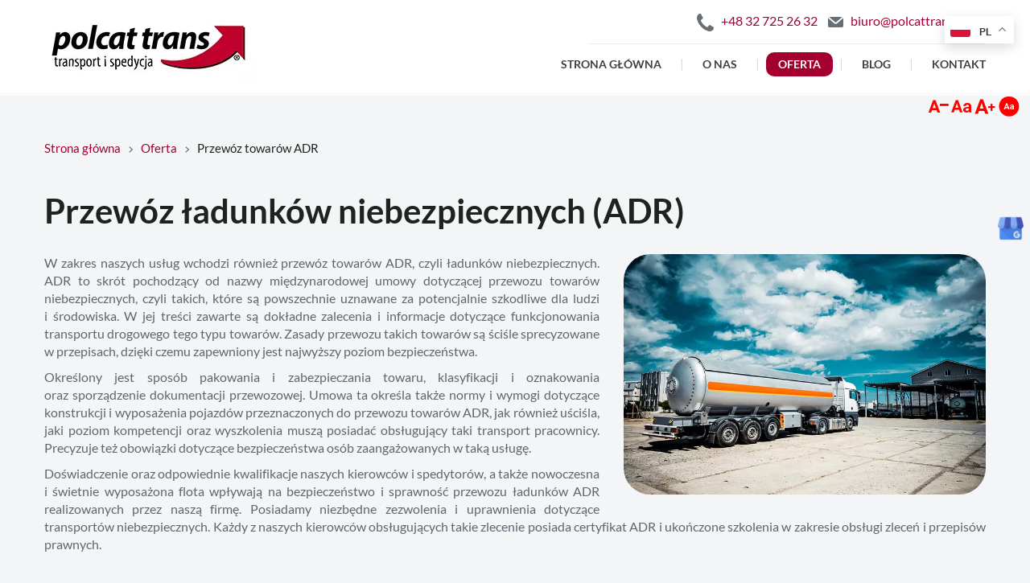

--- FILE ---
content_type: text/html; charset=utf-8
request_url: https://www.polcattrans.pl/oferta/przewoz-towarow-adr
body_size: 6715
content:
<!DOCTYPE html>
<html lang="pl-PL" itemscope itemtype="https://schema.org/WebPage">
<head>
<meta http-equiv="X-UA-Compatible" content="IE=edge">
<meta name="viewport" content="width=device-width, initial-scale=1">
<meta name="SKYPE_TOOLBAR" content="SKYPE_TOOLBAR_PARSER_COMPATIBLE">
<meta charset="utf-8">
	<meta name="author" content="Super User">
	<meta name="twitter:card" content="summary">
	<meta name="twitter:title" content="Usługi transportowe i spedycyjne — Polcat Trans, woj. Małopolskie">
	<meta name="twitter:description" content="Zajmujemy się spedycją i przewozem towarów, w tym ładunków niebezpiecznych. Gwarantujemy bezpieczne i terminowe dostawy. Dowiedz się więcej na naszej stronie.">
	<meta name="twitter:image" content="https://www.polcattrans.pl/images/design/logo.webp">
	<meta property="og:title" content="Usługi transportowe i spedycyjne — Polcat Trans, woj. Małopolskie">
	<meta property="og:image" content="https://www.polcattrans.pl/images/design/logo.webp">
	<meta property="og:url" content="https://www.polcattrans.pl/">
	<meta property="og:description" content="Zajmujemy się spedycją i przewozem towarów, w tym ładunków niebezpiecznych. Gwarantujemy bezpieczne i terminowe dostawy. Dowiedz się więcej na naszej stronie.">
	<meta property="og:sitename" content="Polcat Trans Sp. z o.o.">
	<meta name="description" content="Szukasz firmy transportowej zajmującej się przewozem ładunków niebezpiecznych? Skorzystaj z naszych usług z zakresu przewozu towarów ADR - szybko i bezpiecznie.">
	<title>Przewóz towarów ADR na terenie Polski i krajów Unii Europejskiej</title>
	<link href="/images/design/favicon.ico" rel="icon" type="image/vnd.microsoft.icon">
	<style>.block117 .pathwayicon, .block117 .breadcrumbs span:not(:first-of-type) { position: relative; }.block117 .pathwayicon span { position: absolute; visibility: hidden; }</style>
	<style>.block117 .breadcrumbs .divider {}.block117 .breadcrumbs .active {}</style>
	
	
	
	
	
	
	
	
	
	<link rel="preload stylesheet" as="style" href="/cache/c015ce7041e1de7710146f20a46477bf.css" fetchpriority="high">
	<link rel="preload stylesheet" as="style" media="screen and (min-width: 768px)" href="/cache/desktop.css" fetchpriority="low">






<script src="https://www.googletagmanager.com/gtag/js?id=G-PW3MF2TF1G"></script><script>
(function(w,d,s,l,i){w[l]=w[l]||[];w[l].push({'gtm.start':
new Date().getTime(),event:'gtm.js'});var f=d.getElementsByTagName(s)[0],
j=d.createElement(s),dl=l!='dataLayer'?'&amp;l='+l:'';j.async=true;j.src=
'https://www.googletagmanager.com/gtm.js?id='+i+dl;f.parentNode.insertBefore(j,f);
})(window,document,'script','dataLayer','GTM-KX98DXC');

 window.dataLayer = window.dataLayer || [];
  function gtag(){dataLayer.push(arguments);}

gtag('consent', 'default', {
    'ad_storage': 'denied',
    'ad_user_data': 'denied',
    'ad_personalization': 'denied',
    'analytics_storage': 'denied'
  });

  gtag('js', new Date());

  gtag('config', 'G-PW3MF2TF1G');
</script>
</head>
      <body class="body-xl page light  lang-pl" data-itemid="477">


        <div id="wrapper">
            <div id="container">
                <header>
                                                <div class="center" data-center="1">
                    </div>
			        <div class="block148 ">

			
            <div class="col-xs-12">

								                <div class="inner">
																								                    <div class="center" data-center="1">
												<div class="section148" data-position="sekcjaheader" data-sid="148" data-parent="1">
<div class="clearfix"></div>
			        <div class="block94 ">

			
            <div class="col-xs-12 col-md-3 hidden-xs">

								                <div class="inner text-left text-center-sm text-center-xs">
																										
<a href="https://www.polcattrans.pl/" class="logo">
    <img src="/images/design/logo.webp" alt="Polcat-Trans Transport i Spedycja logo">
</a>																		                    </div>
																				                    <div class="clearfix"></div>
                </div>
			                        </div>
			
			        <div class="block98 ">

			
            <div class="col-xs-12 col-md-9">

								                <div class="inner row text-left">
																										<div class="section98" data-position="sekcjamenuiszybkikontakt" data-sid="98" data-parent="1">
<div class="clearfix"></div>
			        <div class="block95  align-right">

			
            <div class="col-xs-12 col-md-8 col-lg-7 col-md-offset-4 col-lg-offset-5">

								                <div class="inner text-right text-right-xl text-right-lg text-right-md text-center-sm text-center-xs">
																										
	<div class="row"><div class="col-md-12">
<p><img src="/images/design/icon-phone-kontakt.webp" alt="Telefon" width="21" height="22">&nbsp;&nbsp;&nbsp;<a href="tel:+48327252632">+48 32 725 26 32</a></p>
<p><img src="/images/design/icon-mail.webp" alt="Mail" width="19">&nbsp; &nbsp;<joomla-hidden-mail is-link="1" is-email="1" first="Yml1cm8=" last="cG9sY2F0dHJhbnMucGw=" text="Yml1cm9AcG9sY2F0dHJhbnMucGw=" base="">Ten adres pocztowy jest chroniony przed spamowaniem. Aby go zobaczyć, konieczne jest włączenie w przeglądarce obsługi JavaScript.</joomla-hidden-mail></p>
<p></p>
</div></div>
																		                    </div>
																				                    <div class="clearfix"></div>
                </div>
			                        </div>
			
			        <div class="block115  align-right align-left-xs align-center-sm align-right-md align-right-lg align-right-xl">

			
            <div class="col-xs-12">

								                <div class="inner row text-left">
																										          <nav class="navbar navbar-default navbar-custom">
              <div class="navbar-header">
                  <div class="visible-xs">
<a href="https://www.polcattrans.pl/" class="logo">
    <img src="/images/design/logo.webp" alt="Polcat-Trans Transport i Spedycja logo">
</a>
</div>                <button type="button" class="navbar-toggle collapsed" data-toggle="collapse" data-target="#navbar-collapse-115" aria-expanded="false"><span class="sr-only">Toggle navigation</span> <span class="icon-bar"></span> <span class="icon-bar"></span> <span class="icon-bar"></span></button>
              </div>
              <div class="collapse navbar-collapse" id="navbar-collapse-115">
                <ul class="nav navbar-nav menu">
<li class="item-280">
<a href="/">Strona główna</a>
</li>
<li class="item-270">
<a href="/o-nas">O nas</a>
</li>
<li class="item-271 active dropdown parent">
<a href="/oferta">Oferta</a>
            <a class="dropdown-toggle" href="#" data-toggle="dropdown" role="button" aria-haspopup="true" aria-expanded="false"> <span class="caret"></span></a><ul class="dropdown-menu">
<li class="item-275">
<a href="/oferta/spedycja">Spedycja</a>
</li>
<li class="item-276">
<a href="/oferta/transport-krajowy">Transport krajowy</a>
</li>
<li class="item-277">
<a href="/oferta/transport-miedzynarodowy">Transport międzynarodowy</a>
</li>
<li class="item-477 current active">
<a href="/oferta/przewoz-towarow-adr">Przewóz towarów ADR</a>
</li>
</ul>
</li>
<li class="item-1017">
<a href="/blog">Blog</a>
</li>
<li class="item-274">
<a href="/kontakt">Kontakt</a>
</li>
</ul>
</div>
</nav>
																		                    </div>
																				                    <div class="clearfix"></div>
                </div>
			                        </div>
			<div class="clearfix"></div>
</div>																		                    </div>
																				                    <div class="clearfix"></div>
                </div>
			                        </div>
			<div class="clearfix"></div>
</div>						<div class="clearfix"></div>
</div>												                    </div>
																				                    <div class="clearfix"></div>
                </div>
			                        </div>
			<div class="clearfix"></div>
<div class="center"></div>
			        <div class="block195 ">

			
            <div class="col-xs-12">

								                <div class="inner">
																								                    <div class="center">
												<div class="gtranslate_wrapper" id="gt-wrapper-195"></div>						<div class="clearfix"></div>
</div>												                    </div>
																				                    <div class="clearfix"></div>
                </div>
			                        </div>
			<div class="clearfix"></div>
<div class="center"></div>
			        <div class="block196  align-right align-center-xs align-center-sm align-center-md align-left-lg align-left-xl">

			
            <div class="col-xs-12">

								                <div class="inner text-right text-center-md text-center-sm text-center-xs">
																										<div id="font-wcag"></div>																		                    </div>
																				                    <div class="clearfix"></div>
                </div>
			                        </div>
			<div class="clearfix"></div>
<div class="center">
                    <div class="clearfix"></div>
                </div>
                                </header>
                <div id="main"> 
                    <div class="center">                    <div id="system-message-container">
	</div>


                                        
			        <div class="block117 ">

			
            <div class="col-xs-12">

								                <div class="inner row text-left">
																										
<div class="breadcrumbs " itemscope itemtype="https://schema.org/BreadcrumbList">
    
    <span itemprop="itemListElement" itemscope itemtype="https://schema.org/ListItem"><a itemprop="item" href="/" class="pathwayicon">Strona główna<span itemprop="name">Strona główna</span></a><meta itemprop="position" content="1"></span><span class="divider"><img src="https://www.polcattrans.pl/images/design/breadcrumbs-separator.webp" alt="separator"></span><span itemprop="itemListElement" itemscope itemtype="https://schema.org/ListItem"><a itemprop="item" href="/oferta" class="pathway"><span itemprop="name">Oferta</span></a><meta itemprop="position" content="2"></span><span class="divider"><img src="https://www.polcattrans.pl/images/design/breadcrumbs-separator.webp" alt="separator"></span><span class="breadcrumbs_last" itemprop="name">Przewóz towarów ADR</span>
</div>
																		                    </div>
																				                    <div class="clearfix"></div>
                </div>
			                        </div>
			
                      <div id="content" class="col-xs-12">
                                                  <article class="item-page" data-content="1">
	
		
						
	
	
		
				
				<div class="row"><div class="col-md-12">
<h1>Przewóz ładunków niebezpiecznych (ADR)</h1>
<p><img class="pull-right img-toRight" style="float: right;" src="/images/design/podstrona-img-przewoz-towarow-ADR.webp" alt="Przewóz towarów ADR" width="450" height="299"></p>
<p style="text-align: justify;">W zakres naszych usług wchodzi również przewóz towarów ADR, czyli&nbsp;ładunków niebezpiecznych. ADR to&nbsp;skrót pochodzący od&nbsp;nazwy międzynarodowej umowy dotyczącej przewozu towarów niebezpiecznych, czyli&nbsp;takich, które są powszechnie uznawane za&nbsp;potencjalnie szkodliwe dla ludzi i&nbsp;środowiska. W&nbsp;jej&nbsp;treści zawarte są dokładne zalecenia i&nbsp;informacje dotyczące funkcjonowania transportu drogowego tego typu towarów. Zasady przewozu takich towarów są ściśle sprecyzowane w&nbsp;przepisach, dzięki czemu zapewniony jest najwyższy poziom bezpieczeństwa.</p>
<p style="text-align: justify;">Określony jest sposób pakowania i&nbsp;zabezpieczania towaru, klasyfikacji i&nbsp;oznakowania oraz&nbsp;sporządzenie dokumentacji przewozowej. Umowa ta&nbsp;określa także normy i&nbsp;wymogi dotyczące konstrukcji i&nbsp;wyposażenia pojazdów przeznaczonych do&nbsp;przewozu towarów ADR, jak również uściśla, jaki poziom kompetencji oraz&nbsp;wyszkolenia muszą posiadać obsługujący taki&nbsp;transport pracownicy. Precyzuje też obowiązki dotyczące bezpieczeństwa osób zaangażowanych w&nbsp;taką usługę.</p>
<p style="text-align: justify;">Doświadczenie oraz&nbsp;odpowiednie kwalifikacje naszych kierowców i&nbsp;spedytorów, a&nbsp;także&nbsp;nowoczesna i&nbsp;świetnie wyposażona flota wpływają na&nbsp;bezpieczeństwo i&nbsp;sprawność przewozu ładunków ADR realizowanych przez naszą firmę. Posiadamy niezbędne zezwolenia i&nbsp;uprawnienia dotyczące transportów niebezpiecznych. Każdy z&nbsp;naszych kierowców obsługujących takie zlecenie posiada certyfikat ADR i&nbsp;ukończone szkolenia w&nbsp;zakresie obsługi zleceń i&nbsp;przepisów prawnych.</p>
<p>&nbsp;</p>
<h2>Czy każdy kierowca może zajmować&nbsp;się transportem towarów ADR?</h2>
<p style="text-align: justify;">Kierowcy, którzy obsługują transport towarów ADR muszą mieć odpowiednie kwalifikacje i&nbsp;posiadać wiedzę z&nbsp;zakresu przewozu ładunków niebezpiecznych. Konieczne jest odbycie specjalistycznych kursów zakończonych egzaminem. W&nbsp;ten&nbsp;sposób kierowcy uzyskują zaświadczenie ADR dające im uprawnienia do&nbsp;<strong>przewozu towarów ADR</strong>. Ma ono określony termin ważności – wygasa po&nbsp;pięciu latach od&nbsp;jego&nbsp;wyrobienia. Dzięki temu kierowca po&nbsp;upływie tego czasu musi je przedłużyć, ale&nbsp;aby mógł to&nbsp;zrobić, musi najpierw odbyć kurs, którego celem jest odświeżenie jego&nbsp;wiedzy.</p>
<p style="text-align: justify;">Dbamy o&nbsp;to, aby nasi pracownicy byli na&nbsp;bieżąco ze wszystkimi przepisami dotyczącymi transportu towarów niebezpiecznych. Nasza firma dysponuje także specjalnym doradcą, który zajmuje&nbsp;się kwestiami bezpieczeństwa. Posiada on rozległą i&nbsp;gruntowną wiedzę z&nbsp;zakresu przewozu ładunków niebezpiecznych. Jego&nbsp;zadanie polega na&nbsp;nieustannym monitorowaniu, czy&nbsp;wszelkie czynności realizowane przez naszą firmę są zgodne z&nbsp;aktualnymi przepisami i&nbsp;zobowiązaniami wynikającymi z&nbsp;transportu towarów ADR.</p>
<p>&nbsp;</p>
<h2>Klasyfikacja towarów ADR</h2>
<p style="text-align: justify;">Ładunki ADR zostały podzielone na&nbsp;trzynaście klas w&nbsp;zależności od&nbsp;rodzaju i&nbsp;poziomu stanowionego zagrożenia. Niektóre kategorie z&nbsp;nich to: materiały i&nbsp;przedmioty wybuchowe, gazy, materiały zapalne, samoreaktywne i&nbsp;samozapalne, utleniające i&nbsp;organiczne. Chemię dostarczamy zgodnie z&nbsp;wymogiem karnetu ADR.</p>
<p style="text-align: justify;">Towary, które przewozimy w&nbsp;specjalistycznych opakowaniach:</p>
<p>&nbsp;</p>
</div></div>
<div class="row">
<div class="col-md-6">
<ul>
<li>oleje paliwowe, benzynę, naftę,</li>
<li>metanol,</li>
<li>łatwopalne wyroby perfumeryjne, kosmetyki,</li>
<li>destylaty ropy naftowej,</li>
<li>chemię,</li>
</ul>
<p>&nbsp;</p>
</div>
<div class="col-md-6">
<ul>
<li>farby, kleje, rozpuszczalniki, smoły, impregnaty do&nbsp;drewna,</li>
<li>mączkę rybną,</li>
<li>nawozy sztuczne,</li>
<li>baterie, akumulatory.</li>
</ul>
<p>&nbsp;</p>
</div>
</div>
<div class="row"><div class="col-md-12">
<p style="text-align: justify;">Transportujemy wszystkie towary niebezpieczne, także te, które nie&nbsp;zostały wymienione powyżej. Pojazdy, które są przeznaczone do&nbsp;przewozu towarów ADR, posiadają odpowiednie wyposażenie (m.in. specjalne pomarańczowe rozkładane znaki ostrzegawcze, kask, okulary ochronne i&nbsp;dwie gaśnice). Cena przewozu ustalana jest indywidualnie z&nbsp;każdym klientem.</p>
<p>&nbsp;</p>
</div></div> 
	
						</article>
                          <div class="clearfix"></div>
                                              </div>
                      </div>                </div>
                <footer>
                    <div class="center" data-center="1">                    </div>
			        <div class="block109 ">

			
            <div class="wrapper">

								                <div class="inner">
																								                    <div class="center" data-center="1">
												<div class="section109" data-position="stopa" data-sid="109" data-parent="1">
<div class="clearfix"></div>
			        <div class="block111  align-center">

			
            <div class="col-xs-12">

								                <div class="inner text-left">
																										<div class="navbar-custom">
<ul class="nav nav-pills menu">
<li class="item-280">
<a href="/">Strona główna</a>
</li>
<li class="item-270">
<a href="/o-nas">O nas</a>
</li>
<li class="item-271 parent">
<a href="/oferta">Oferta</a>
</li>
<li class="item-1017">
<a href="/blog">Blog</a>
</li>
<li class="item-274">
<a href="/kontakt">Kontakt</a>
</li>
</ul>
</div>
																		                    </div>
																				                    <div class="clearfix"></div>
                </div>
			                        </div>
			<div class="clearfix"></div>
</div>						<div class="clearfix"></div>
</div>												                    </div>
																				                    <div class="clearfix"></div>
                </div>
			                        </div>
			<div class="clearfix"></div>
<div class="center"></div>
			        <div class="block156  align-center fixed">

			
            <div class="col-md-1 col-lg-1">

								                <div class="inner text-center">
																										
	<div class="gotoup  row"><div class="col-md-12 glyphicon glyphicon-chevron-up fixed-up"></div></div>
																		                    </div>
																				                    <div class="clearfix"></div>
                </div>
			                        </div>
			<div class="clearfix"></div>
<div class="center"></div>
			        <div class="block167 ">

			
            <div class="col-xs-12">

								                <div class="inner row">
																										
<div id="socialicons167" class="social-icons-container">
	<ul class="social-icons">
		<li><a href="https://www.google.pl/maps/place/Polcattrans+sp.zo.o/@50.5351611,19.4146626,9z/data=!4m6!3m5!1s0x4716ed7e44337ea9:0x111f26b3bcf2e7fe!8m2!3d50.1119642!4d19.4132045!15sCg5wb2xjYXR0cmFucy5wbJIBEHNoaXBwaW5nX2NvbXBhbnk?shorturl=1" target="_blank" rel="nofollow"><img src="https://www.polcattrans.pl/images/google-my-business.webp" alt="GMB"></a></li>	</ul>
</div>
																		                    </div>
																				                    <div class="clearfix"></div>
                </div>
			                        </div>
			<div class="clearfix"></div>
<div class="center"></div>
			        <div class="block171 ">

			
            <div class="col-xs-12">

								                <div class="inner text-center">
																								                    <div class="center">
												
	<div class="row">
<div class="col-md-4"><p><span class="iconfont-phone"></span><br><a href="tel:+48327252632">+48 32 725 26 32</a></p></div>
<div class="col-md-4"><p><span class="iconfont-mail-4"></span><br><joomla-hidden-mail is-link="1" is-email="1" first="Yml1cm8=" last="cG9sY2F0dHJhbnMucGw=" text="Yml1cm9AcG9sY2F0dHJhbnMucGw=" base="">Ten adres pocztowy jest chroniony przed spamowaniem. Aby go zobaczyć, konieczne jest włączenie w przeglądarce obsługi JavaScript.</joomla-hidden-mail></p></div>
<div class="col-md-4"><p><span class="iconfont-pin-2"></span><br><span>ul. Armii Krajowej&nbsp;2</span><br><span>32-540 Trzebinia</span></p></div>
</div>
						<div class="clearfix"></div>
</div>												                    </div>
																				                    <div class="clearfix"></div>
                </div>
			                        </div>
			<div class="clearfix"></div>
<div class="center"></div>
			        <div class="block110 ">

			
            <div class="col-xs-12">

								                <div class="inner text-center">
																								                    <div class="center">
												
	<div class="row"><div class="col-md-12"><p style="text-align: center;"><a href="/polityka-prywatnosci" target="_blank" rel="noopener noreferrer">Polityka prywatności</a> &nbsp; &nbsp;<a href="/polityka-cookies" target="_blank" rel="noopener noreferrer">Polityka Cookies</a> &nbsp; &nbsp;<a href="/obowiazek-informacyjny" target="_blank" rel="noopener noreferrer">Obowiązek informacyjny</a></p></div></div>
<div class="row"><div class="col-md-12">
<p style="text-align: center;">©2024 Projekt i&nbsp;realizacja&nbsp;</p>
<p style="text-align: center;"><a href="https://wenet.pl/" target="_blank" rel="noopener">WeNet</a></p>
</div></div>
						<div class="clearfix"></div>
</div>												                    </div>
																				                    <div class="clearfix"></div>
                </div>
			                        </div>
			<div class="clearfix"></div>
<div class="center">
                    <div class="clearfix"></div>
</div>                </footer>
            </div>
        </div>
      
<span itemscope itemtype="https://schema.org/LocalBusiness">
<span itemprop="address" itemscope itemtype="https://schema.org/PostalAddress">
<meta itemprop="streetAddress" content="ul. Aleksandra Fredry 17b  ">
<meta itemprop="addressLocality" content="Płaza">
<meta itemprop="postalCode" content="32-552">
</span>
<meta itemprop="telephone" content="+48327252632">
<meta itemprop="name" content="Polcat Trans Sp. z o.o.">
<meta itemprop="image" content="https://www.polcattrans.pl/images/design/logo.webp">
<span itemprop="location" itemscope itemtype="https://schema.org/Place">
<meta itemprop="logo" content="https://www.polcattrans.pl/images/design/logo.webp">
<link itemprop="url" href="https://www.polcattrans.pl/">
</span>
</span>
  <script src="/media/vendor/jquery/js/jquery.min.js?3.7.1"></script><script src="/media/legacy/js/jquery-noconflict.min.js?647005fc12b79b3ca2bb30c059899d5994e3e34d"></script><script src="https://www.polcattrans.pl/cache/c015ce7041e1de7710146f20a46477bf.js"></script><script type="application/json" class="joomla-script-options new">{"joomla.jtext":{"RLTA_BUTTON_SCROLL_LEFT":"Scroll buttons to the left","RLTA_BUTTON_SCROLL_RIGHT":"Scroll buttons to the right"},"system.paths":{"root":"","rootFull":"https:\/\/www.polcattrans.pl\/","base":"","baseFull":"https:\/\/www.polcattrans.pl\/"},"csrf.token":"bdfe58a050e893c4dd68caea9a413f56"}</script><script src="/media/system/js/core.min.js?37ffe4186289eba9c5df81bea44080aff77b9684"></script><script src="/media/vendor/webcomponentsjs/js/webcomponents-bundle.min.js?2.8.0" nomodule defer></script><script src="/media/system/js/joomla-hidden-mail-es5.min.js?b2c8377606bb898b64d21e2d06c6bb925371b9c3" nomodule defer></script><script src="/media/system/js/joomla-hidden-mail.min.js?065992337609bf436e2fedbcbdc3de1406158b97" type="module"></script><script src="https://cdn.gtranslate.net/widgets/latest/float.js" data-gt-orig-url="/oferta/przewoz-towarow-adr" data-gt-orig-domain="www.polcattrans.pl" data-gt-widget-id="195" defer></script><script>window.gtranslateSettings = window.gtranslateSettings || {};window.gtranslateSettings['195'] = {"default_language":"pl","languages":["en","fr","de","pl","es","uk"],"url_structure":"none","wrapper_selector":"#gt-wrapper-195","globe_size":60,"flag_size":16,"flag_style":"2d","custom_domains":null,"float_switcher_open_direction":"bottom","switcher_open_direction":"bottom","native_language_names":1,"add_new_line":1,"select_language_label":"Select Language","detect_browser_language":0,"custom_css":"","alt_flags":[],"switcher_horizontal_position":"right","switcher_vertical_position":"top","horizontal_position":"inline","vertical_position":"inline"};</script>
</body>
</html>

--- FILE ---
content_type: text/css
request_url: https://www.polcattrans.pl/cache/desktop.css
body_size: 1132
content:
.block94 > div > div.inner {margin-top:25px;position: relative;}.body-xs .block94 > div > div.inner {margin-top:10px;margin-bottom:10px;}.body-sm .block94 > div > div.inner {margin-top:10px;margin-bottom:10px;}.body-md .block94 > div > div.inner {margin-top:10px;}.body-lg .block94 > div > div.inner {margin-top:10px;}.body-xl .block94 > div > div.inner {margin-top:10px;}.block94 strong {font-weight:normal}.body-xs .block94 strong {font-weight:normal}.body-sm .block94 strong {font-weight:normal}.body-md .block94 strong {font-weight:normal}.body-lg .block94 strong {font-weight:normal}.body-xl .block94 strong {font-weight:normal}
.block97 > div > div.inner {position: relative;}.block97 strong {font-weight:normal}.body-xs .block97 strong {font-weight:normal}.body-sm .block97 strong {font-weight:normal}.body-md .block97 strong {font-weight:normal}.body-lg .block97 strong {font-weight:normal}.body-xl .block97 strong {font-weight:normal}.block97 > div > div.inner .description .text {background: rgba(0, 0, 0, 0.6);  border-radius: 10px;  padding: 40px;}
.block97 .slick-dots li button {width:30px;}.block97 .slider .slick-dots li {width:30px;}.block97 .slider .slick-dots li button::before {width:30px;height:30px;background:rgba(255, 255, 255, 1);height:6px;border-radius: 0;opacity: 1}.block97 .slider .slick-dots li:hover::before {opacity: 1}.block97 .slider .slick-dots li.slick-active > button::before {background:rgba(255, 158, 0, 1);}.slick-next:before { content: unset; }.slick-prev:before { content: unset; }.block97 .slider .slick-prev,.block97 .slider:hover .slick-prev{background:url(https://www.polcattrans.pl/images/design/slider-left.png) 0 50% no-repeat; left: 0; z-index: 999; width: 60px; height: 120px;}.block97 .slider .slick-next,.block97 .slider:hover .slick-next{background:url(https://www.polcattrans.pl/images/design/slider-right.png) 100% 50% no-repeat; right: 0; z-index: 999; width: 60px; height: 120px;}.block97 .slider .slick-prev {left: -100px;}.block97 .slider .slick-next {right: -100px;}.block97 .slider .slick-dots{top:auto}.block97 .slider .jquery-background-video-wrapper {height:500px;}.block97 .slider .slick-slide .description { height: 100%; width: 100%;}.block97 .slider .slick-slide .description > div:first-of-type { display: flex; flex-direction: column; justify-content: center; height: 100%;}.block97 .slider .slick-slide .slideimage {max-width:1920px;width:1920px; position: relative;}.block97 .slider.slide-fade .slick-slide .slideimage {left: 50%; margin: 0 0 0 -960px;}.slider .slide1 .btn { z-index: 9999; }.slider .slide1  .btn::after, .slider .slide1  a.btn::after, .slider .slide1  .btn::before { content: none; }.slider .slide1  a.btn.btn, .slider .slide1  button.btn, .slider .slide1  .btn, .slider .slide1  .rsform .btn[type=submit], .slider .slide1  .rsform .btn[type=reset], .slider .slide1  .btn:active{font-family:latoregular,Arial,Helvetica,sans-serif;color:rgba(255, 255, 255, 1);background:rgba(163, 0, 47, 1) url(https://www.polcattrans.pl/images/design/button-arrow-1.png) no-repeat; background-position: left 100% top 50%;border:1px solid rgba(163, 0, 47, 1);margin-top:40px;/*Użyj narzędzia z https://www.cssmatic.com/box-shadow i wklej wygenerowany kod CSS*/}.slider .slide1  a.btn.btn:hover, .slider .slide1  button.btn:hover, .slider .slide1  a.btn:focus, .slider .slide1  button.btn:focus, .slider .slide1  .btn:focus, .slider .slide1  .btn.hovered,.slider .slide1  .btn:hover {color:rgba(255, 255, 255, 1);background:rgba(27, 26, 26, 1) url(https://www.polcattrans.pl/images/design/button-arrow-1.png) no-repeat; background-position: left 100% top 50%;border:1px solid rgba(27, 26, 26, 1);/*Użyj narzędzia z https://www.cssmatic.com/box-shadow i wklej wygenerowany kod CSS*/}.slider .slide1 .description  {top: auto; right:auto; bottom: auto; left:auto; width:100%;font-size:16px;color:rgba(255, 255, 255, 1);}.body-xs .slider .slide1 .description {color:rgba(255, 255, 255, 1);}.body-sm .slider .slide1 .description {color:rgba(255, 255, 255, 1);}.body-md .slider .slide1 .description {color:rgba(255, 255, 255, 1);}.body-lg .slider .slide1 .description {color:rgba(255, 255, 255, 1);}.body-xl .slider .slide1 .description {color:rgba(255, 255, 255, 1);}.slider .slide1 .description h3 {text-decoration: unset;}.slider .slide1 .description h3:hover {text-decoration: unset;}.slider .slide1 .description .heading3 {text-decoration: unset;}.slider .slide1 .description .heading3:hover {text-decoration: unset;}.slider .slide1 .description h4 {text-decoration: unset;}.slider .slide1 .description h4:hover {text-decoration: unset;}.slider .slide1 .description .heading4 {text-decoration: unset;}.slider .slide1 .description .heading4:hover {text-decoration: unset;}.slider .slide3 .btn { z-index: 9999; }.slider .slide3  .btn::after, .slider .slide3  a.btn::after, .slider .slide3  .btn::before { content: none; }.slider .slide3  a.btn.btn, .slider .slide3  button.btn, .slider .slide3  .btn, .slider .slide3  .rsform .btn[type=submit], .slider .slide3  .rsform .btn[type=reset], .slider .slide3  .btn:active{font-family:latoregular,Arial,Helvetica,sans-serif;color:rgba(255, 255, 255, 1);background:rgba(163, 0, 47, 1) url(https://www.polcattrans.pl/images/design/button-arrow-1.png) no-repeat; background-position: left 100% top 50%;border:1px solid rgba(163, 0, 47, 1);margin-top:40px;/*Użyj narzędzia z https://www.cssmatic.com/box-shadow i wklej wygenerowany kod CSS*/}.slider .slide3  a.btn.btn:hover, .slider .slide3  button.btn:hover, .slider .slide3  a.btn:focus, .slider .slide3  button.btn:focus, .slider .slide3  .btn:focus, .slider .slide3  .btn.hovered,.slider .slide3  .btn:hover {color:rgba(255, 255, 255, 1);background:rgba(27, 26, 26, 1) url(https://www.polcattrans.pl/images/design/button-arrow-1.png) no-repeat; background-position: left 100% top 50%;border:1px solid rgba(27, 26, 26, 1);/*Użyj narzędzia z https://www.cssmatic.com/box-shadow i wklej wygenerowany kod CSS*/}.slider .slide3 .description  {top: auto; right:auto; bottom: auto; left:auto; width:100%;font-size:16px;color:rgba(255, 255, 255, 1);}.body-xs .slider .slide3 .description {color:rgba(255, 255, 255, 1);}.body-sm .slider .slide3 .description {color:rgba(255, 255, 255, 1);}.body-md .slider .slide3 .description {color:rgba(255, 255, 255, 1);}.body-lg .slider .slide3 .description {color:rgba(255, 255, 255, 1);}.body-xl .slider .slide3 .description {color:rgba(255, 255, 255, 1);}.slider .slide3 .description h3 {text-decoration: unset;}.slider .slide3 .description h3:hover {text-decoration: unset;}.slider .slide3 .description .heading3 {text-decoration: unset;}.slider .slide3 .description .heading3:hover {text-decoration: unset;}.slider .slide3 .description h4 {text-decoration: unset;}.slider .slide3 .description h4:hover {text-decoration: unset;}.slider .slide3 .description .heading4 {text-decoration: unset;}.slider .slide3 .description .heading4:hover {text-decoration: unset;}.slider .slide4 .btn { z-index: 9999; }.slider .slide4  .btn::after, .slider .slide4  a.btn::after, .slider .slide4  .btn::before { content: none; }.slider .slide4  a.btn.btn, .slider .slide4  button.btn, .slider .slide4  .btn, .slider .slide4  .rsform .btn[type=submit], .slider .slide4  .rsform .btn[type=reset], .slider .slide4  .btn:active{font-family:latoregular,Arial,Helvetica,sans-serif;color:rgba(255, 255, 255, 1);background:rgba(163, 0, 47, 1) url(https://www.polcattrans.pl/images/design/button-arrow-1.png) no-repeat; background-position: left 100% top 50%;border:1px solid rgba(163, 0, 47, 1);margin-top:40px;/*Użyj narzędzia z https://www.cssmatic.com/box-shadow i wklej wygenerowany kod CSS*/}.slider .slide4  a.btn.btn:hover, .slider .slide4  button.btn:hover, .slider .slide4  a.btn:focus, .slider .slide4  button.btn:focus, .slider .slide4  .btn:focus, .slider .slide4  .btn.hovered,.slider .slide4  .btn:hover {color:rgba(255, 255, 255, 1);background:rgba(27, 26, 26, 1) url(https://www.polcattrans.pl/images/design/button-arrow-1.png) no-repeat; background-position: left 100% top 50%;border:1px solid rgba(27, 26, 26, 1);/*Użyj narzędzia z https://www.cssmatic.com/box-shadow i wklej wygenerowany kod CSS*/}.slider .slide4 .description  {top: auto; right:auto; bottom: auto; left:auto; width:100%;font-size:16px;color:rgba(255, 255, 255, 1);}.body-xs .slider .slide4 .description {color:rgba(255, 255, 255, 1);}.body-sm .slider .slide4 .description {color:rgba(255, 255, 255, 1);}.body-md .slider .slide4 .description {color:rgba(255, 255, 255, 1);}.body-lg .slider .slide4 .description {color:rgba(255, 255, 255, 1);}.body-xl .slider .slide4 .description {color:rgba(255, 255, 255, 1);}.slider .slide4 .description h3 {text-decoration: unset;}.slider .slide4 .description h3:hover {text-decoration: unset;}.slider .slide4 .description .heading3 {text-decoration: unset;}.slider .slide4 .description .heading3:hover {text-decoration: unset;}.slider .slide4 .description h4 {text-decoration: unset;}.slider .slide4 .description h4:hover {text-decoration: unset;}.slider .slide4 .description .heading4 {text-decoration: unset;}.slider .slide4 .description .heading4:hover {text-decoration: unset;}